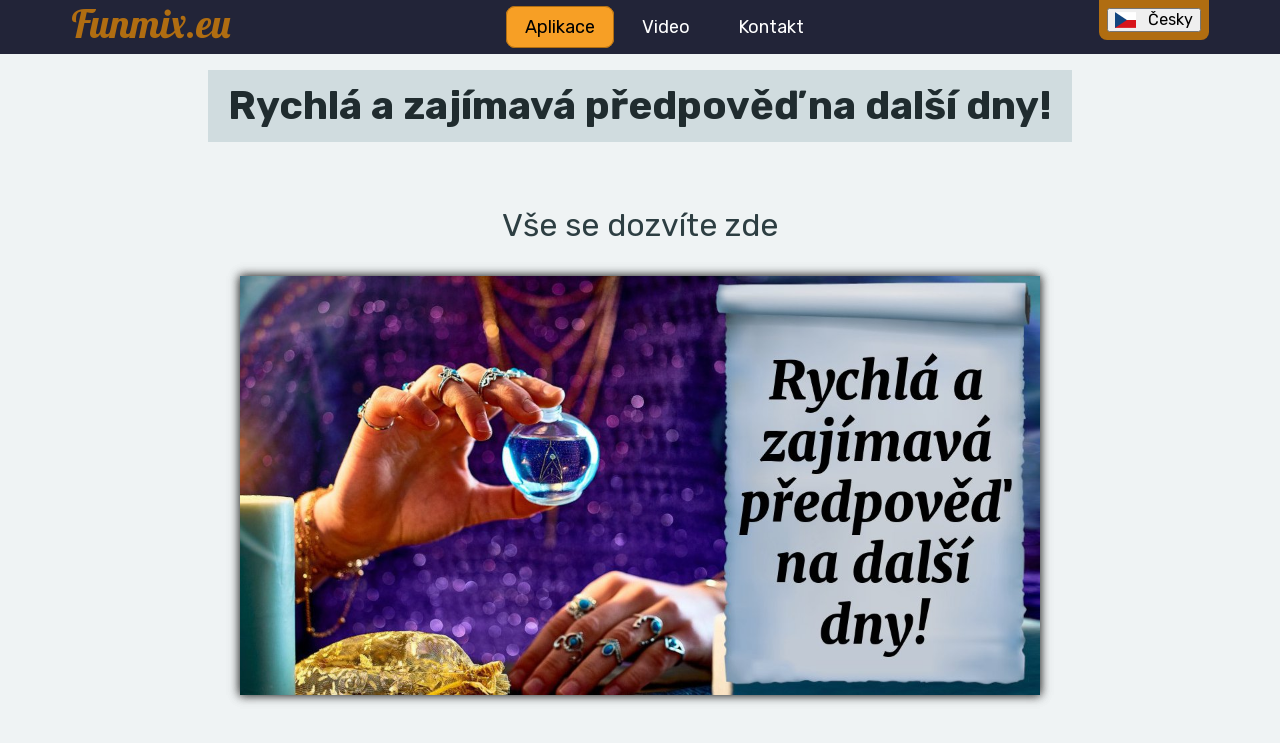

--- FILE ---
content_type: text/html; charset=utf-8
request_url: https://www.funmix.eu/otazkabbdc/czdetajlbbdc/bbdc
body_size: 5863
content:
<!DOCTYPE html>
<html lang="cs">
<head>
	<meta charset="utf-8">

		<meta name="facebook-domain-verification" content="lxhz5i85lbm9pmj4tkxtxpqv4oo9qh">
		<meta name="viewport" content="width=device-width, initial-scale=1.0">
		<meta name="robots" content="index, follow">
		<meta name="description" content="Vše se dozvíte zde">


	<title>Rychlá a zajímavá předpověď na další dny! | Funmix.eu</title>


	<!-- Optional theme -->
	<!-- Latest compiled and minified CSS -->
	<link rel="stylesheet" href="https://cdn.jsdelivr.net/npm/bootstrap-select@1.13.14/dist/css/bootstrap-select.min.css">

	<link rel="stylesheet" href="https://cdnjs.cloudflare.com/ajax/libs/flag-icon-css/4.1.5/css/flag-icons.min.css">

	<link rel="stylesheet" media="all" href="https://cdnjs.cloudflare.com/ajax/libs/normalize/8.0.1/normalize.min.css">
	<link rel="stylesheet" media="all" href="/css/main.css?v=23">

		<script async src="https://pagead2.googlesyndication.com/pagead/js/adsbygoogle.js?client=ca-pub-6968206833065452"  crossorigin="anonymous"></script>

	<script src="https://cdnjs.cloudflare.com/ajax/libs/jquery/3.6.4/jquery.min.js"></script>

	<script src="https://cdnjs.cloudflare.com/ajax/libs/bootstrap/4.5.3/js/bootstrap.min.js"></script>
	<script src="https://cdnjs.cloudflare.com/ajax/libs/bootstrap-select/1.13.14/js/bootstrap-select.min.js"></script>

	<!-- (Optional) Latest compiled and minified JavaScript translation files -->
	<script src="https://cdnjs.cloudflare.com/ajax/libs/bootstrap-select/1.13.14/js/bootstrap-select.min.js"></script>


		<link rel="alternate" hreflang="en" href="https://www.funmix.eu/en/questionbbdc/endetbbdc/bbdc">
		<link rel="alternate" hreflang="es" href="https://www.funmix.eu/es/preguntabbdc/espodetabbdc/bbdc">
		<link rel="alternate" hreflang="pt" href="https://www.funmix.eu/pt/questaobbdc/portudetobbdc/bbdc">
		<link rel="alternate" hreflang="it" href="https://www.funmix.eu/it/domandabbdc/itadetobbdc/bbdc">
		<link rel="alternate" hreflang="fr" href="https://www.funmix.eu/fr/questionbbdc/fradetabbdc/bbdc">
		<link rel="alternate" hreflang="hu" href="https://www.funmix.eu/hu/kerdesbbdc/huhudettbbdc/bbdc">
		<link rel="alternate" hreflang="ro" href="https://www.funmix.eu/ro/intrebarebbdc/rumodetabbdc/bbdc">
		<link rel="alternate" hreflang="de" href="https://www.funmix.eu/de/fragebbdc/dedetabbdc/bbdc">
		<link rel="alternate" hreflang="cs" href="https://www.funmix.eu/otazkabbdc/czdetajlbbdc/bbdc">
		<link rel="alternate" hreflang="sk" href="https://www.funmix.eu/sk/otazickabbdc/skdetabbdc/bbdc">
		<link rel="alternate" hreflang="tr" href="https://www.funmix.eu/tr/sorubbdc/turdetabbdc/bbdc">
		<link rel="alternate" hreflang="pl" href="https://www.funmix.eu/pl/pytaniebbdc/poldetobbdc/bbdc">
		<link rel="alternate" hreflang="bg" href="https://www.funmix.eu/bg/vyprosbbdc/buldetabbdc/bbdc">
		<link rel="alternate" hreflang="hr" href="https://www.funmix.eu/hr/pitanjebbdc/chorvailbbdc/bbdc">
		<link rel="alternate" hreflang="sr" href="https://www.funmix.eu/sr/litasebbdc/srbidetabbdc/bbdc">
		<link rel="alternate" hreflang="ka" href="https://www.funmix.eu/ka/gruibbdc/grudettbbdc/bbdc">
		<link rel="alternate" hreflang="ru" href="https://www.funmix.eu/ru/voprosbbdc/rudetaibbdc/bbdc">
		<link rel="alternate" hreflang="el" href="https://www.funmix.eu/el/greitonbbdc/gredettebbdc/bbdc">
		<link rel="alternate" hreflang="nl" href="https://www.funmix.eu/nl/vraagbbdc/holladetobbdc/bbdc">
		<link rel="alternate" hreflang="da" href="https://www.funmix.eu/da/sporgsmalbbdc/dadadetabbdc/bbdc">
		<link rel="alternate" hreflang="sv" href="https://www.funmix.eu/sv/fragabbdc/sveedetabbdc/bbdc">
		<link rel="alternate" hreflang="no" href="https://www.funmix.eu/no/sporsmalbbdc/nordettobbdc/bbdc">
		<link rel="alternate" hreflang="fi" href="https://www.funmix.eu/fi/kysymysbbdc/fidetobbdc/bbdc">
		<link rel="alternate" hreflang="uk" href="https://www.funmix.eu/uk/pitanijabbdc/ukradetabbdc/bbdc">
		<link rel="alternate" hreflang="sl" href="https://www.funmix.eu/sl/vprasanjebbdc/slvdetabbdc/bbdc">
		<link rel="alternate" hreflang="et" href="https://www.funmix.eu/et/kusimusbbdc/stestdettabbdc/bbdc">
		<link rel="alternate" hreflang="lt" href="https://www.funmix.eu/lt/klausimasbbdc/litdettoibbdc/bbdc">
		<link rel="alternate" hreflang="id" href="https://www.funmix.eu/id/pertanyaanbbdc/indodetabbdc/bbdc">
		<link rel="alternate" hreflang="ms" href="https://www.funmix.eu/ms/soalanbbdc/malajddtbbdc/bbdc">
		<link rel="alternate" hreflang="tl" href="https://www.funmix.eu/tl/tanongbbdc/fildetoobbdc/bbdc">
		<link rel="alternate" hreflang="hi" href="https://www.funmix.eu/hi/thinitibbdc/hihidetabbdc/bbdc">
		<link rel="alternate" hreflang="th" href="https://www.funmix.eu/th/apethhtatebbdc/tthdettabbdc/bbdc">
		<link rel="alternate" hreflang="vi" href="https://www.funmix.eu/vi/cauhoibbdc/viedettabbdc/bbdc">

	<link rel="canonical" href="https://www.funmix.eu/otazkabbdc/czdetajlbbdc/bbdc">


	<link rel="shortcut icon" href="/favicon.ico">
	<link rel="apple-touch-icon" sizes="57x57" href="/apple-icon-57x57.png">
	<link rel="apple-touch-icon" sizes="60x60" href="/apple-icon-60x60.png">
	<link rel="apple-touch-icon" sizes="72x72" href="/apple-icon-72x72.png">
	<link rel="apple-touch-icon" sizes="76x76" href="/apple-icon-76x76.png">
	<link rel="apple-touch-icon" sizes="114x114" href="/apple-icon-114x114.png">
	<link rel="apple-touch-icon" sizes="120x120" href="/apple-icon-120x120.png">
	<link rel="icon" type="image/png" sizes="192x192"  href="/android-icon-192x192.png">
	<link rel="icon" type="image/png" sizes="32x32" href="/favicon-32x32.png">
	<link rel="icon" type="image/png" sizes="96x96" href="/favicon-96x96.png">
	<link rel="icon" type="image/png" sizes="16x16" href="/favicon-16x16.png">
	<link rel="manifest" href="/manifest.json">
	<meta name="msapplication-TileColor" content="#ffffff">
	<meta name="msapplication-TileImage" content="/ms-icon-144x144.png">
	<meta name="theme-color" content="#ffffff">



		<meta property="fb:app_id" content="785745071807346">
		<meta property="fb:admins" content="3959057530886357">
		<meta property="og:site_name" content="Funmix.eu">
		<meta property="og:locale" content="cs_CZ">
		<meta property="og:type" content="article">
		<meta property="og:url" content="https://www.funmix.eu/otazkabbdc/czdetajlbbdc/bbdc">

		<meta property="og:title" content="Rychlá a zajímavá předpověď na další dny!">

		<meta property="og:description" content="Vše se dozvíte zde">

		<meta property="og:image" content="https://www.funmix.eu/images/applications/1674429059946-cs-dny-promo-1200x630.jpg">
		<meta property="og:image:type" content="image/jpeg">
		<meta property="og:image:width" content="1200">
		<meta property="og:image:height" content="630">



    <link rel="stylesheet" type="text/css" href="//code.jquery.com/ui/1.12.1/themes/smoothness/jquery-ui.css">


</head>

<body>

    <script>
        (function(i,s,o,g,r,a,m){ i['GoogleAnalyticsObject']=r;i[r]=i[r]||function(){
            (i[r].q=i[r].q||[]).push(arguments)},i[r].l=1*new Date();a=s.createElement(o),
            m=s.getElementsByTagName(o)[0];a.async=1;a.src=g;m.parentNode.insertBefore(a,m)
        })(window,document,'script','//www.google-analytics.com/analytics.js','ga');

        ga('create', 'UA-66472519-1', 'auto');
        ga('require', 'GTM-K2XW6VJ');
        ga('send', 'pageview');
    </script>



	<header>
		<div id="navigation" class="">

			<div class="logo-and-like">
					<a id="logo" href="/">Funmix.eu</a><br>
			</div>

			<ul id="nav-wide">
				<li><a href="/" class="active">Aplikace</a></li>
				<li><a href="/page/video">Video</a></li>
				<li><a href="/page/contact">Kontakt</a></li>
			</ul>

			<div id="select-box-wrapper" class="">

				<form method="get" action="/otazkabbdc/czdetajlbbdc/bbdc" id="select-box" class="">
					<select name="newLanguageId" id="select-language" class="selectpicker">
							<option value="2"  data-content="<span class='flag-icon flag-icon-us'></span> English">English</option>
							<option value="5"  data-content="<span class='flag-icon flag-icon-es'></span> Español">Español</option>
							<option value="8"  data-content="<span class='flag-icon flag-icon-pt'></span> Português">Português</option>
							<option value="7"  data-content="<span class='flag-icon flag-icon-it'></span> Italiano">Italiano</option>
							<option value="10"  data-content="<span class='flag-icon flag-icon-fr'></span> Français">Français</option>
							<option value="6"  data-content="<span class='flag-icon flag-icon-hu'></span> Magyar">Magyar</option>
							<option value="14"  data-content="<span class='flag-icon flag-icon-ro'></span> Română">Română</option>
							<option value="3"  data-content="<span class='flag-icon flag-icon-de'></span> Deutsch">Deutsch</option>
							<option value="1" selected data-content="<span class='flag-icon flag-icon-cz'></span> Česky">Česky</option>
							<option value="4"  data-content="<span class='flag-icon flag-icon-sk'></span> Slovenčina">Slovenčina</option>
							<option value="11"  data-content="<span class='flag-icon flag-icon-tr'></span> Türk">Türk</option>
							<option value="9"  data-content="<span class='flag-icon flag-icon-pl'></span> Polski">Polski</option>
							<option value="16"  data-content="<span class='flag-icon flag-icon-bg'></span> български">български</option>
							<option value="20"  data-content="<span class='flag-icon flag-icon-hr'></span> Hrvatski">Hrvatski</option>
							<option value="24"  data-content="<span class='flag-icon flag-icon-rs'></span> српски">српски</option>
							<option value="25"  data-content="<span class='flag-icon flag-icon-ge'></span> ქართული">ქართული</option>
							<option value="17"  data-content="<span class='flag-icon flag-icon-ru'></span> Русский">Русский</option>
							<option value="26"  data-content="<span class='flag-icon flag-icon-gr'></span> ελληνικά">ελληνικά</option>
							<option value="13"  data-content="<span class='flag-icon flag-icon-nl'></span> Nederlands">Nederlands</option>
							<option value="18"  data-content="<span class='flag-icon flag-icon-dk'></span> Dansk">Dansk</option>
							<option value="22"  data-content="<span class='flag-icon flag-icon-se'></span> Svenska">Svenska</option>
							<option value="21"  data-content="<span class='flag-icon flag-icon-no'></span> Norsk">Norsk</option>
							<option value="19"  data-content="<span class='flag-icon flag-icon-fi'></span> Suomi">Suomi</option>
							<option value="23"  data-content="<span class='flag-icon flag-icon-ua'></span> Українська">Українська</option>
							<option value="32"  data-content="<span class='flag-icon flag-icon-si'></span> slovenščina">slovenščina</option>
							<option value="33"  data-content="<span class='flag-icon flag-icon-ee'></span> eesti">eesti</option>
							<option value="34"  data-content="<span class='flag-icon flag-icon-lt'></span> lietuvių">lietuvių</option>
							<option value="27"  data-content="<span class='flag-icon flag-icon-id'></span> Indonesia">Indonesia</option>
							<option value="28"  data-content="<span class='flag-icon flag-icon-my'></span> Bahasa Melayu">Bahasa Melayu</option>
							<option value="29"  data-content="<span class='flag-icon flag-icon-ph'></span> Tagalog">Tagalog</option>
							<option value="12"  data-content="<span class='flag-icon flag-icon-in'></span> हिन्दी">हिन्दी</option>
							<option value="30"  data-content="<span class='flag-icon flag-icon-th'></span> ไทย">ไทย</option>
							<option value="31"  data-content="<span class='flag-icon flag-icon-vn'></span> Tiếng Việt">Tiếng Việt</option>
					</select>
				</form>

			</div>


    <nav id="nav" class="nav" role="navigation">


        <!-- MENU TOGGLE BUTTON -->
        <a href="#nav" class="nav__toggle" role="button" aria-expanded="false" aria-controls="menu-mobile">
            <svg class="menuicon" xmlns="http://www.w3.org/2000/svg" width="50" height="50" viewBox="0 0 50 50">
                <title>Toggle Menu</title>
                <g>
                    <line class="menuicon__bar" x1="13" y1="16.5" x2="37" y2="16.5"></line>
                    <line class="menuicon__bar" x1="13" y1="24.5" x2="37" y2="24.5"></line>
                    <line class="menuicon__bar" x1="13" y1="24.5" x2="37" y2="24.5"></line>
                    <line class="menuicon__bar" x1="13" y1="32.5" x2="37" y2="32.5"></line>
                    <circle class="menuicon__circle" r="23" cx="25" cy="25"></circle>
                </g>
            </svg>
        </a>

        <!-- ACTUAL NAVIGATION MENU -->
        <ul class="nav__menu" id="menu-mobile" tabindex="-1" aria-label="main navigation">
            <li class="nav__item"><a href="/" class="nav__link active">Aplikace</a></li>
            <li class="nav__item"><a href="/page/video" class="nav__link">Video</a></li>
            <li class="nav__item"><a href="/page/contact" class="nav__link">Kontakt</a></li>
        </ul>

        <!-- ANIMATED BACKGROUND ELEMENT -->
        <div class="splash"></div>

    </nav>



		</div>
	</header>
	<aside>
	</aside>
	<main>


    <div class="main-title">
        <h1>Rychlá a zajímavá předpověď na další dny!</h1>
    </div>


    <div class="main-text1">
        <p>Vše se dozvíte zde</p>
    </div>


        <a href="#" class="generated-image image">
            <img src="/application/image/cgae" class="image">
        </a>


    <form action="/otazkabbdc/czdetajlbbdc/bbdc" method="post" id="frm-inputForm">

        <div class="flex-vertical input-area">



            <div id="send-area" style="align-self: stretch;">
                    <div style="margin-top: 1rem;">
        <script async src="https://pagead2.googlesyndication.com/pagead/js/adsbygoogle.js?client=ca-pub-6968206833065452" crossorigin="anonymous"></script>
<ins class="adsbygoogle"
     style="display:block"
     data-ad-client="ca-pub-6968206833065452"
     data-ad-slot="8918268705"
     data-ad-format="auto"
     data-full-width-responsive="true"></ins>
<script>
    (adsbygoogle = window.adsbygoogle || []).push({});
</script>

                    </div>
                    <input type="submit" name="sendInputForm" class="button button-continue2" value="Pokračovat" style="margin-top:0;">

            </div>

        </div>

    <input type="hidden" name="_do" value="inputForm-submit"><!--[if IE]><input type=IEbug disabled style="display:none"><![endif]-->
</form>



<script async src="https://pagead2.googlesyndication.com/pagead/js/adsbygoogle.js?client=ca-pub-6968206833065452" crossorigin="anonymous"></script>
<ins class="adsbygoogle"
     style="display:block"
     data-ad-client="ca-pub-6968206833065452"
     data-ad-slot="8229478344"
     data-ad-format="auto"
     data-full-width-responsive="true"></ins>
<script>
    (adsbygoogle = window.adsbygoogle || []).push({});
</script>


        <h2>Právě na vás hodně myslíme. Na vaši hodnotu a srdce.</h2>
        <p class="text">Je čas na změnu! Nyní se vám otevírá velmi zajímavé období. Budete úspěšní, tak se zaměřte na to, co si nejvíce přejete. Bude se vám totiž opravdu dařit.</p>


    <h2>Podívejte si i na další aplikace</h2>

<section id="application-list">
        <a href="/application/start/bdej" class="application-box">
            <img src="/images/applications/1713283057999-2-karty-200x0.jpeg" loading="lazy">
            <h2><span>Zde jsou 2 karty na vaší blízkou budoucnost!</span></h2>
        </a>
        <a href="/application/start/cdf" class="application-box">
            <img src="/images/applications/1631809008400-andilek-200x0.jpeg" loading="lazy">
            <h2><span>Prosím, přečti si tuto zprávu, říká andílek.</span></h2>
        </a>
        <a href="/application/start/bbai" class="application-box">
            <img src="/images/applications/1693064692389-zdravi-200x0.jpeg" loading="lazy">
            <h2><span>Jak jste na tom se zdravím? Máte starost o sebe nebo své blízké? Povím vám, jak to vidím já</span></h2>
        </a>
        <a href="/application/start/gea" class="application-box">
            <img src="/images/applications/1659393124958-andelska-karta-200x0.jpeg" loading="lazy">
            <h2><span>Tato zvláštní andělská karta, která skrývá mnoho tajemství. Chcete to tajemství prozradit?</span></h2>
        </a>
        <a href="/application/start/bdba" class="application-box">
            <img src="/images/applications/1709565853883-4-karty-200x0.jpeg" loading="lazy">
            <h2><span>Ivana tu vidí 4 karty, které jí jasně říkají, co vás potká!</span></h2>
        </a>
        <a href="/application/start/hja" class="application-box">
            <img src="/images/applications/1667842816473-tajemne-karty-200x0.jpeg" loading="lazy">
            <h2><span>2 tajemné karty, které mohou odhalit vaše touhy. Vyplní se?</span></h2>
        </a>
        <a href="/application/start/cfj" class="application-box">
            <img src="/images/applications/1633786468500-karta-mesic-200x0.jpeg" loading="lazy">
            <h2><span>Vyberete si jednu kartu, která karta vám tento měsíc přinese štěstí?</span></h2>
        </a>
        <a href="/application/start/dd" class="application-box">
            <img src="/images/applications/1599134752818-kdo-leonardo-di-caprio-app-200x0.jpg" loading="lazy">
            <h2><span>Který herec je za sklem?</span></h2>
        </a>
        <a href="/application/start/djc" class="application-box">
            <img src="/images/applications/1642588975420-zvlastni-karta-200x0.jpeg" loading="lazy">
            <h2><span>Velena vytáhla velmi zvláštní kartu. Co na té kartě vidí?</span></h2>
        </a>
        <a href="/application/start/gbg" class="application-box">
            <img src="/images/applications/1658092126787-3-sestry-200x0.jpeg" loading="lazy">
            <h2><span>3 sestry ze Slovenska mají zprávy o tom, jak to bude dál..</span></h2>
        </a>
        <a href="/application/start/bddb" class="application-box">
            <img src="/images/applications/1711567343790-odpovedi-200x0.jpeg" loading="lazy">
            <h2><span>Odpovědi na vaše otázky ráda odpoví Lenka</span></h2>
        </a>
        <a href="/application/start/fdd" class="application-box">
            <img src="/images/applications/1652821103391-4-karty-200x0.jpeg" loading="lazy">
            <h2><span>4 karty, které řeknou, jak budou probíhat vaše další dny</span></h2>
        </a>
        <a href="/application/start/ibg" class="application-box">
            <img src="/images/applications/1668789917857-zivotni-pribeh-app-200x0.jpeg" loading="lazy">
            <h2><span>Tvůj čas života běží. Co tě ještě čeká?</span></h2>
        </a>
        <a href="/application/start/iac" class="application-box">
            <img src="/images/applications/1668366436440-osud-200x0.jpeg" loading="lazy">
            <h2><span>Já znám tvůj osud! Vím, co tě velmi brzy potká!</span></h2>
        </a>
        <a href="/application/start/hij" class="application-box">
            <img src="/images/applications/1667838764412-sejmout-200x0.jpeg" loading="lazy">
            <h2><span>Před Maruškou je magický balíček karet. Dovolíte jí sejmout vrchní kartu?</span></h2>
        </a>
        <a href="/application/start/hf" class="application-box">
            <img src="/images/applications/1607533384399-stesti-app-200x0.jpg" loading="lazy">
            <h2><span>Potká vás ještě štěstí?</span></h2>
        </a>
        <a href="/application/start/bbie" class="application-box">
            <img src="/images/applications/1700507131069-andelske-svetlo-200x0.jpeg" loading="lazy">
            <h2><span>Andělské světlo je součástí vaší duše. Co to pro vás znamená?</span></h2>
        </a>
        <a href="/application/start/ehb" class="application-box">
            <img src="/images/applications/1648832007971-zprava-pro-vas-200x0.jpeg" loading="lazy">
            <h2><span>Zpráva pouze pro vás z těchto 7 karet je připravena právě teď!</span></h2>
        </a>
        <a href="/application/start/bcaa" class="application-box">
            <img src="/images/applications/1701810530137-pozor-200x0.jpeg" loading="lazy">
            <h2><span>Renáta vám nyní řekne, na co byste si měli dát pozor!</span></h2>
        </a>
        <a href="/application/start/ehh" class="application-box">
            <img src="/images/applications/1649346043904-koule-app-200x0.jpeg" loading="lazy">
            <h2><span>Trápí vás nějaká otázka? Položte otázku, zatřeste magickou koulí a my vám na ní odpovíme</span></h2>
        </a>
</section>


	</main>
	<footer>
		<div id="footer" class="">
			<div class="fb-page" data-href="https://www.facebook.com/CSFunMixeu-1038842166134321" data-small-header="false" data-adapt-container-width="true" data-hide-cover="false" data-show-facepile="false" data-show-posts="false"><div class="fb-xfbml-parse-ignore"><blockquote cite="https://www.facebook.com/CSFunMixeu-1038842166134321"><a href="https://www.facebook.com/CSFunMixeu-1038842166134321">Facebook</a></blockquote></div></div>

		<p class="text-center">Funmix.eu &copy; <a href="/page/fotbalek">2026</a> | <a href="/page/terms">Terms of Use</a></p>
		</div>
	</footer>

	<script src="https://nette.github.io/resources/js/3/netteForms.min.js"></script>
	<script src="/js/main.js?v=1"></script>
	<script src="/js/nette.ajax.js"></script>

    <script type="text/javascript" src="https://code.jquery.com/ui/1.12.1/jquery-ui.min.js"></script>
    <script type="text/javascript">
        $(function()
        {
            $('input.datepicker').datepicker(
                {
                    changeMonth: true,
                    changeYear: true,
                    dateFormat: 'dd.mm.yy',  // mm/dd/yy
                    yearRange: '1910:2020'
                });
        });
    </script>

    <script>
        var firstClick = true;
        var duration = 1000;

        $(document).ready(function() {

            $(".generated-image").click(function(event) {
                event.preventDefault();
                var that = $(this);

                if (firstClick) {
                    firstClick = false;
                    $(this).addClass("spinner").css({ opacity: 0.8 });
                    setTimeout(function(){
                        $('#frm-inputForm').submit();
                    }, duration);
                }
            });

            $("#send-area").click(function(event) {
                event.preventDefault();
                var that = $(this);

                if (firstClick) {
                    firstClick = false;
                    $(this).addClass("spinner").css({ opacity: 0.8 });
                    setTimeout(function(){
                        $('#frm-inputForm').submit();
                    }, duration);
                }
            });

        });
    </script>

<script defer src="https://static.cloudflareinsights.com/beacon.min.js/vcd15cbe7772f49c399c6a5babf22c1241717689176015" integrity="sha512-ZpsOmlRQV6y907TI0dKBHq9Md29nnaEIPlkf84rnaERnq6zvWvPUqr2ft8M1aS28oN72PdrCzSjY4U6VaAw1EQ==" data-cf-beacon='{"version":"2024.11.0","token":"213a7a3a47544ea295bc03e4e809c7dd","r":1,"server_timing":{"name":{"cfCacheStatus":true,"cfEdge":true,"cfExtPri":true,"cfL4":true,"cfOrigin":true,"cfSpeedBrain":true},"location_startswith":null}}' crossorigin="anonymous"></script>
</body>
</html>


--- FILE ---
content_type: text/html; charset=utf-8
request_url: https://www.google.com/recaptcha/api2/aframe
body_size: 267
content:
<!DOCTYPE HTML><html><head><meta http-equiv="content-type" content="text/html; charset=UTF-8"></head><body><script nonce="mWnaNf6aD69Q5J3EKTeL5g">/** Anti-fraud and anti-abuse applications only. See google.com/recaptcha */ try{var clients={'sodar':'https://pagead2.googlesyndication.com/pagead/sodar?'};window.addEventListener("message",function(a){try{if(a.source===window.parent){var b=JSON.parse(a.data);var c=clients[b['id']];if(c){var d=document.createElement('img');d.src=c+b['params']+'&rc='+(localStorage.getItem("rc::a")?sessionStorage.getItem("rc::b"):"");window.document.body.appendChild(d);sessionStorage.setItem("rc::e",parseInt(sessionStorage.getItem("rc::e")||0)+1);localStorage.setItem("rc::h",'1768592523570');}}}catch(b){}});window.parent.postMessage("_grecaptcha_ready", "*");}catch(b){}</script></body></html>

--- FILE ---
content_type: application/javascript
request_url: https://www.funmix.eu/js/main.js?v=1
body_size: 1278
content:
// !function(a,b,c){function d(){return-1===c.cookie.indexOf("feu-cookies")?navigator.CookiesOK?void h("auto-CookiesOK"):void(b.addEventListener&&("complete"===c.readyState?setTimeout(f):(c.addEventListener("DOMContentLoaded",e,!1),b.addEventListener("load",e,!1)))):void 0}function e(){c.removeEventListener("DOMContentLoaded",e,!1),b.removeEventListener("load",e,!1),f()}function f(){var b='<span>%t <a href="%l">%m</a></span> <button>%a</button>';b=b.replace("%t",a.t).replace("%l",a.l).replace("%m",a.m).replace("%a",a.a);var d=c.body,e=c.head,f=document.createElement("style");f.type="text/css",f.appendChild(c.createTextNode(i.css));var h=c.createElement("div");h.className="feu-cookies fucking-priority",h.innerHTML=b,e.appendChild(f),d.insertBefore(h,d.firstChild),h.getElementsByTagName("button")[0].addEventListener("click",function(){g(h)})}function g(a){c.body.removeChild(a),h()}function h(a){"undefined"==typeof a&&(a="1");var b=new Date;b.setFullYear(b.getFullYear()+1);var d="; expires="+b.toGMTString();c.cookie="feu-cookies="+encodeURIComponent(a)+d+"; path=/"}var i={css:".feu-cookies{display:flex;flex-wrap:nowrap;justify-content:center;background:Menu;align-items:center;color:GrayText;padding:5px;z-index:1000;position:relative}.feu-cookies,.feu-cookies span,.feu-cookies a{font-size:12px;font-family:'Arial','Helvetica',sans-serif}.feu-cookies span{padding-right:5px}.feu-cookies a,.feu-cookies a:hover,.feu-cookies a:visited,.feu-cookies a:active,.feu-cookies a:focus{color:GrayText;text-decoration:underline}.feu-cookies button{flex-shrink:0;cursor:pointer;font-weight:.9em}"};d()}(feu_localizations,window,window.document);


$(function(){

    // init
    // $.nette.init();

    // language switcher
/*
    $('#languageSwitchForm select').on('change', function (e) {
        $('#languageSwitchForm').submit();
    });
*/

    /*
    if($("#switch-language").length != 0 && cookies_enabled()) {
        $("#switch-language").slideDown();
    }
    */

    if(jQuery().selectpicker) {

        $('select.selectpicker').selectpicker(
        );

        $('select.selectpicker').on('change', function () {
            $('#select-box').submit();
        });
    }

    const nav = document.querySelector('#nav');
    const menu = document.querySelector('#menu-mobile');
    const menuToggle = document.querySelector('.nav__toggle');
    let isMenuOpen = false;
    // console.log(nav);


// TOGGLE MENU ACTIVE STATE
    menuToggle.addEventListener('click', e => {
        e.preventDefault();
        isMenuOpen = !isMenuOpen;

        // toggle a11y attributes and active class
        menuToggle.setAttribute('aria-expanded', String(isMenuOpen));
        menu.hidden = !isMenuOpen;
        nav.classList.toggle('nav--open');
    });


// TRAP TAB INSIDE NAV WHEN OPEN
    nav.addEventListener('keydown', e => {
        // abort if menu isn't open or modifier keys are pressed
        if (!isMenuOpen || e.ctrlKey || e.metaKey || e.altKey) {
            return;
        }

        // listen for tab press and move focus
        // if we're on either end of the navigation
        const menuLinks = menu.querySelectorAll('.nav__link');
        if (e.keyCode === 9) {
            if (e.shiftKey) {
                if (document.activeElement === menuLinks[0]) {
                    menuToggle.focus();
                    e.preventDefault();
                }
            } else if (document.activeElement === menuToggle) {
                menuLinks[0].focus();
                e.preventDefault();
            }
        }
    });

});

function cookies_enabled()
{
    var cookieEnabled = (navigator.cookieEnabled) ? true : false;
   if (typeof navigator.cookieEnabled == "undefined" && !cookieEnabled)
    {
        document.cookie="testcookie";
        cookieEnabled = (document.cookie.indexOf("testcookie") != -1) ? true : false;
    }
    return (cookieEnabled);
}